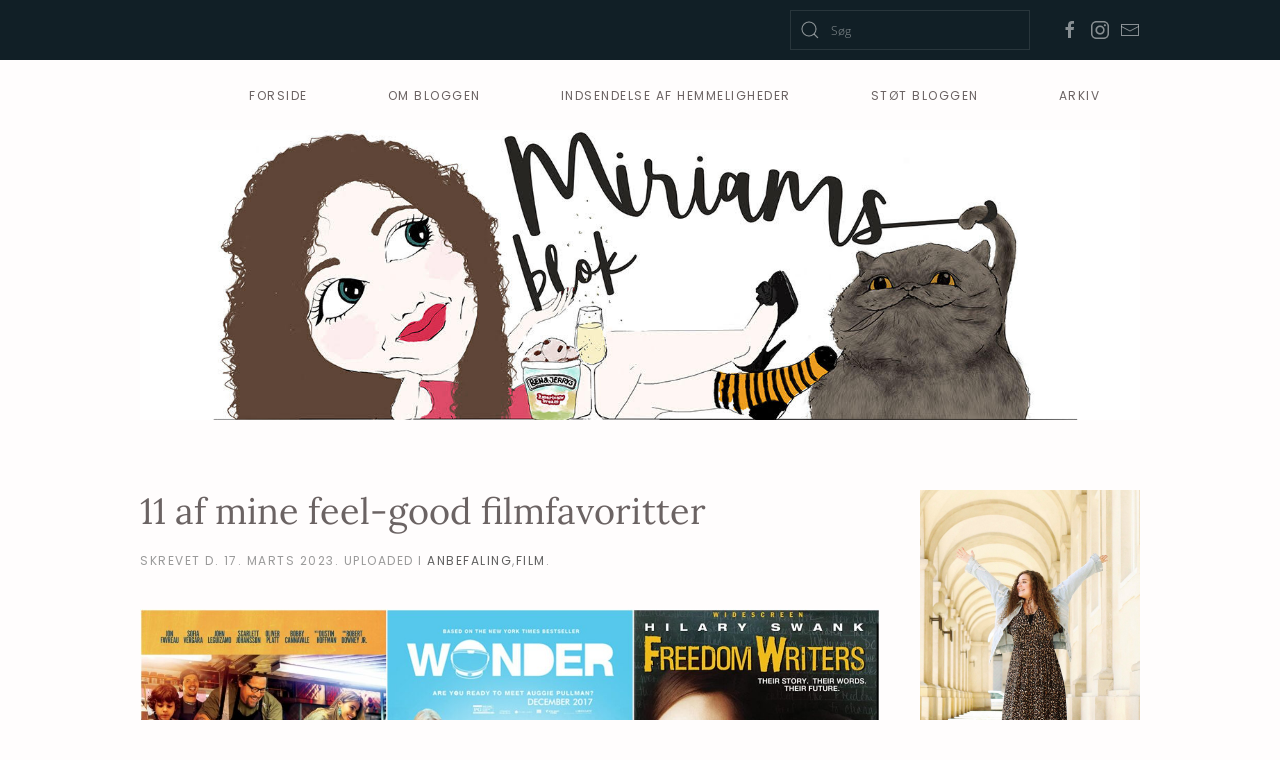

--- FILE ---
content_type: text/html; charset=UTF-8
request_url: https://miriamsblok.dk/2023/03/17/11-af-mine-feel-good-filmfavoritter/
body_size: 11278
content:
<!DOCTYPE html>
<html lang="da-DK">
    <head>
        <meta charset="UTF-8">
        <meta name="viewport" content="width=device-width, initial-scale=1">
        <link rel="icon" href="/wp-content/uploads/2018/05/favicon-1.png" sizes="any">
                <link rel="apple-touch-icon" href="/wp-content/themes/yootheme/vendor/yootheme/theme-wordpress/assets/images/apple-touch-icon.png">
                <title>11 af mine feel-good filmfavoritter &#8211; Miriams Blok</title>
<meta name='robots' content='max-image-preview:large' />
<link rel='dns-prefetch' href='//s.w.org' />
<link rel="alternate" type="application/rss+xml" title="Miriams Blok &raquo; Feed" href="https://miriamsblok.dk/feed/" />
<link rel="alternate" type="application/rss+xml" title="Miriams Blok &raquo;-kommentar-feed" href="https://miriamsblok.dk/comments/feed/" />
<link rel="alternate" type="application/rss+xml" title="Miriams Blok &raquo; 11 af mine feel-good filmfavoritter-kommentar-feed" href="https://miriamsblok.dk/2023/03/17/11-af-mine-feel-good-filmfavoritter/feed/" />
<script type="text/javascript">
window._wpemojiSettings = {"baseUrl":"https:\/\/s.w.org\/images\/core\/emoji\/14.0.0\/72x72\/","ext":".png","svgUrl":"https:\/\/s.w.org\/images\/core\/emoji\/14.0.0\/svg\/","svgExt":".svg","source":{"concatemoji":"https:\/\/miriamsblok.dk\/wp-includes\/js\/wp-emoji-release.min.js?ver=6.0.11"}};
/*! This file is auto-generated */
!function(e,a,t){var n,r,o,i=a.createElement("canvas"),p=i.getContext&&i.getContext("2d");function s(e,t){var a=String.fromCharCode,e=(p.clearRect(0,0,i.width,i.height),p.fillText(a.apply(this,e),0,0),i.toDataURL());return p.clearRect(0,0,i.width,i.height),p.fillText(a.apply(this,t),0,0),e===i.toDataURL()}function c(e){var t=a.createElement("script");t.src=e,t.defer=t.type="text/javascript",a.getElementsByTagName("head")[0].appendChild(t)}for(o=Array("flag","emoji"),t.supports={everything:!0,everythingExceptFlag:!0},r=0;r<o.length;r++)t.supports[o[r]]=function(e){if(!p||!p.fillText)return!1;switch(p.textBaseline="top",p.font="600 32px Arial",e){case"flag":return s([127987,65039,8205,9895,65039],[127987,65039,8203,9895,65039])?!1:!s([55356,56826,55356,56819],[55356,56826,8203,55356,56819])&&!s([55356,57332,56128,56423,56128,56418,56128,56421,56128,56430,56128,56423,56128,56447],[55356,57332,8203,56128,56423,8203,56128,56418,8203,56128,56421,8203,56128,56430,8203,56128,56423,8203,56128,56447]);case"emoji":return!s([129777,127995,8205,129778,127999],[129777,127995,8203,129778,127999])}return!1}(o[r]),t.supports.everything=t.supports.everything&&t.supports[o[r]],"flag"!==o[r]&&(t.supports.everythingExceptFlag=t.supports.everythingExceptFlag&&t.supports[o[r]]);t.supports.everythingExceptFlag=t.supports.everythingExceptFlag&&!t.supports.flag,t.DOMReady=!1,t.readyCallback=function(){t.DOMReady=!0},t.supports.everything||(n=function(){t.readyCallback()},a.addEventListener?(a.addEventListener("DOMContentLoaded",n,!1),e.addEventListener("load",n,!1)):(e.attachEvent("onload",n),a.attachEvent("onreadystatechange",function(){"complete"===a.readyState&&t.readyCallback()})),(e=t.source||{}).concatemoji?c(e.concatemoji):e.wpemoji&&e.twemoji&&(c(e.twemoji),c(e.wpemoji)))}(window,document,window._wpemojiSettings);
</script>
<style type="text/css">
img.wp-smiley,
img.emoji {
	display: inline !important;
	border: none !important;
	box-shadow: none !important;
	height: 1em !important;
	width: 1em !important;
	margin: 0 0.07em !important;
	vertical-align: -0.1em !important;
	background: none !important;
	padding: 0 !important;
}
</style>
	<link rel='stylesheet' id='wp-block-library-css'  href='https://miriamsblok.dk/wp-includes/css/dist/block-library/style.min.css?ver=6.0.11' type='text/css' media='all' />
<style id='global-styles-inline-css' type='text/css'>
body{--wp--preset--color--black: #000000;--wp--preset--color--cyan-bluish-gray: #abb8c3;--wp--preset--color--white: #ffffff;--wp--preset--color--pale-pink: #f78da7;--wp--preset--color--vivid-red: #cf2e2e;--wp--preset--color--luminous-vivid-orange: #ff6900;--wp--preset--color--luminous-vivid-amber: #fcb900;--wp--preset--color--light-green-cyan: #7bdcb5;--wp--preset--color--vivid-green-cyan: #00d084;--wp--preset--color--pale-cyan-blue: #8ed1fc;--wp--preset--color--vivid-cyan-blue: #0693e3;--wp--preset--color--vivid-purple: #9b51e0;--wp--preset--gradient--vivid-cyan-blue-to-vivid-purple: linear-gradient(135deg,rgba(6,147,227,1) 0%,rgb(155,81,224) 100%);--wp--preset--gradient--light-green-cyan-to-vivid-green-cyan: linear-gradient(135deg,rgb(122,220,180) 0%,rgb(0,208,130) 100%);--wp--preset--gradient--luminous-vivid-amber-to-luminous-vivid-orange: linear-gradient(135deg,rgba(252,185,0,1) 0%,rgba(255,105,0,1) 100%);--wp--preset--gradient--luminous-vivid-orange-to-vivid-red: linear-gradient(135deg,rgba(255,105,0,1) 0%,rgb(207,46,46) 100%);--wp--preset--gradient--very-light-gray-to-cyan-bluish-gray: linear-gradient(135deg,rgb(238,238,238) 0%,rgb(169,184,195) 100%);--wp--preset--gradient--cool-to-warm-spectrum: linear-gradient(135deg,rgb(74,234,220) 0%,rgb(151,120,209) 20%,rgb(207,42,186) 40%,rgb(238,44,130) 60%,rgb(251,105,98) 80%,rgb(254,248,76) 100%);--wp--preset--gradient--blush-light-purple: linear-gradient(135deg,rgb(255,206,236) 0%,rgb(152,150,240) 100%);--wp--preset--gradient--blush-bordeaux: linear-gradient(135deg,rgb(254,205,165) 0%,rgb(254,45,45) 50%,rgb(107,0,62) 100%);--wp--preset--gradient--luminous-dusk: linear-gradient(135deg,rgb(255,203,112) 0%,rgb(199,81,192) 50%,rgb(65,88,208) 100%);--wp--preset--gradient--pale-ocean: linear-gradient(135deg,rgb(255,245,203) 0%,rgb(182,227,212) 50%,rgb(51,167,181) 100%);--wp--preset--gradient--electric-grass: linear-gradient(135deg,rgb(202,248,128) 0%,rgb(113,206,126) 100%);--wp--preset--gradient--midnight: linear-gradient(135deg,rgb(2,3,129) 0%,rgb(40,116,252) 100%);--wp--preset--duotone--dark-grayscale: url('#wp-duotone-dark-grayscale');--wp--preset--duotone--grayscale: url('#wp-duotone-grayscale');--wp--preset--duotone--purple-yellow: url('#wp-duotone-purple-yellow');--wp--preset--duotone--blue-red: url('#wp-duotone-blue-red');--wp--preset--duotone--midnight: url('#wp-duotone-midnight');--wp--preset--duotone--magenta-yellow: url('#wp-duotone-magenta-yellow');--wp--preset--duotone--purple-green: url('#wp-duotone-purple-green');--wp--preset--duotone--blue-orange: url('#wp-duotone-blue-orange');--wp--preset--font-size--small: 13px;--wp--preset--font-size--medium: 20px;--wp--preset--font-size--large: 36px;--wp--preset--font-size--x-large: 42px;}.has-black-color{color: var(--wp--preset--color--black) !important;}.has-cyan-bluish-gray-color{color: var(--wp--preset--color--cyan-bluish-gray) !important;}.has-white-color{color: var(--wp--preset--color--white) !important;}.has-pale-pink-color{color: var(--wp--preset--color--pale-pink) !important;}.has-vivid-red-color{color: var(--wp--preset--color--vivid-red) !important;}.has-luminous-vivid-orange-color{color: var(--wp--preset--color--luminous-vivid-orange) !important;}.has-luminous-vivid-amber-color{color: var(--wp--preset--color--luminous-vivid-amber) !important;}.has-light-green-cyan-color{color: var(--wp--preset--color--light-green-cyan) !important;}.has-vivid-green-cyan-color{color: var(--wp--preset--color--vivid-green-cyan) !important;}.has-pale-cyan-blue-color{color: var(--wp--preset--color--pale-cyan-blue) !important;}.has-vivid-cyan-blue-color{color: var(--wp--preset--color--vivid-cyan-blue) !important;}.has-vivid-purple-color{color: var(--wp--preset--color--vivid-purple) !important;}.has-black-background-color{background-color: var(--wp--preset--color--black) !important;}.has-cyan-bluish-gray-background-color{background-color: var(--wp--preset--color--cyan-bluish-gray) !important;}.has-white-background-color{background-color: var(--wp--preset--color--white) !important;}.has-pale-pink-background-color{background-color: var(--wp--preset--color--pale-pink) !important;}.has-vivid-red-background-color{background-color: var(--wp--preset--color--vivid-red) !important;}.has-luminous-vivid-orange-background-color{background-color: var(--wp--preset--color--luminous-vivid-orange) !important;}.has-luminous-vivid-amber-background-color{background-color: var(--wp--preset--color--luminous-vivid-amber) !important;}.has-light-green-cyan-background-color{background-color: var(--wp--preset--color--light-green-cyan) !important;}.has-vivid-green-cyan-background-color{background-color: var(--wp--preset--color--vivid-green-cyan) !important;}.has-pale-cyan-blue-background-color{background-color: var(--wp--preset--color--pale-cyan-blue) !important;}.has-vivid-cyan-blue-background-color{background-color: var(--wp--preset--color--vivid-cyan-blue) !important;}.has-vivid-purple-background-color{background-color: var(--wp--preset--color--vivid-purple) !important;}.has-black-border-color{border-color: var(--wp--preset--color--black) !important;}.has-cyan-bluish-gray-border-color{border-color: var(--wp--preset--color--cyan-bluish-gray) !important;}.has-white-border-color{border-color: var(--wp--preset--color--white) !important;}.has-pale-pink-border-color{border-color: var(--wp--preset--color--pale-pink) !important;}.has-vivid-red-border-color{border-color: var(--wp--preset--color--vivid-red) !important;}.has-luminous-vivid-orange-border-color{border-color: var(--wp--preset--color--luminous-vivid-orange) !important;}.has-luminous-vivid-amber-border-color{border-color: var(--wp--preset--color--luminous-vivid-amber) !important;}.has-light-green-cyan-border-color{border-color: var(--wp--preset--color--light-green-cyan) !important;}.has-vivid-green-cyan-border-color{border-color: var(--wp--preset--color--vivid-green-cyan) !important;}.has-pale-cyan-blue-border-color{border-color: var(--wp--preset--color--pale-cyan-blue) !important;}.has-vivid-cyan-blue-border-color{border-color: var(--wp--preset--color--vivid-cyan-blue) !important;}.has-vivid-purple-border-color{border-color: var(--wp--preset--color--vivid-purple) !important;}.has-vivid-cyan-blue-to-vivid-purple-gradient-background{background: var(--wp--preset--gradient--vivid-cyan-blue-to-vivid-purple) !important;}.has-light-green-cyan-to-vivid-green-cyan-gradient-background{background: var(--wp--preset--gradient--light-green-cyan-to-vivid-green-cyan) !important;}.has-luminous-vivid-amber-to-luminous-vivid-orange-gradient-background{background: var(--wp--preset--gradient--luminous-vivid-amber-to-luminous-vivid-orange) !important;}.has-luminous-vivid-orange-to-vivid-red-gradient-background{background: var(--wp--preset--gradient--luminous-vivid-orange-to-vivid-red) !important;}.has-very-light-gray-to-cyan-bluish-gray-gradient-background{background: var(--wp--preset--gradient--very-light-gray-to-cyan-bluish-gray) !important;}.has-cool-to-warm-spectrum-gradient-background{background: var(--wp--preset--gradient--cool-to-warm-spectrum) !important;}.has-blush-light-purple-gradient-background{background: var(--wp--preset--gradient--blush-light-purple) !important;}.has-blush-bordeaux-gradient-background{background: var(--wp--preset--gradient--blush-bordeaux) !important;}.has-luminous-dusk-gradient-background{background: var(--wp--preset--gradient--luminous-dusk) !important;}.has-pale-ocean-gradient-background{background: var(--wp--preset--gradient--pale-ocean) !important;}.has-electric-grass-gradient-background{background: var(--wp--preset--gradient--electric-grass) !important;}.has-midnight-gradient-background{background: var(--wp--preset--gradient--midnight) !important;}.has-small-font-size{font-size: var(--wp--preset--font-size--small) !important;}.has-medium-font-size{font-size: var(--wp--preset--font-size--medium) !important;}.has-large-font-size{font-size: var(--wp--preset--font-size--large) !important;}.has-x-large-font-size{font-size: var(--wp--preset--font-size--x-large) !important;}
</style>
<link rel='stylesheet' id='crp-style-rounded-thumbs-css'  href='https://miriamsblok.dk/wp-content/plugins/contextual-related-posts/css/rounded-thumbs.min.css?ver=3.3.3' type='text/css' media='all' />
<style id='crp-style-rounded-thumbs-inline-css' type='text/css'>

			.crp_related.crp-rounded-thumbs a {
			  width: 150px;
			  height: 150px;
			  text-decoration: none;
			}
			.crp_related.crp-rounded-thumbs img {
			  max-width: 150px;
			  margin: auto;
			}
			.crp_related.crp-rounded-thumbs .crp_title {
			  width: 100%;
			}
			
</style>
<link rel='stylesheet' id='yop-public-css'  href='https://miriamsblok.dk/wp-content/plugins/yop-poll/public/assets/css/yop-poll-public-6.5.23.css?ver=6.0.11' type='text/css' media='all' />
<link rel='stylesheet' id='yith-infs-style-css'  href='https://miriamsblok.dk/wp-content/plugins/yith-infinite-scrolling/assets/css/frontend.css?ver=1.9.0' type='text/css' media='all' />
<link rel='stylesheet' id='ecae-frontend-css'  href='https://miriamsblok.dk/wp-content/plugins/easy-custom-auto-excerpt/assets/style-frontend.css?ver=2.4.12' type='text/css' media='all' />
<style id='ecae-frontend-inline-css' type='text/css'>
.ecae-button { font-size: 18px !important; }
</style>
<link rel='stylesheet' id='ecae-buttonskin-white-css'  href='https://miriamsblok.dk/wp-content/plugins/easy-custom-auto-excerpt/buttons/ecae-buttonskin-white.css?ver=2.4.12' type='text/css' media='all' />
<link href="https://miriamsblok.dk/wp-content/themes/yootheme/css/theme.1.css?ver=1667989701" rel="stylesheet">
<script type='text/javascript' src='https://miriamsblok.dk/wp-includes/js/jquery/jquery.min.js?ver=3.6.0' id='jquery-core-js'></script>
<script type='text/javascript' src='https://miriamsblok.dk/wp-includes/js/jquery/jquery-migrate.min.js?ver=3.3.2' id='jquery-migrate-js'></script>
<script type='text/javascript' id='yop-public-js-extra'>
/* <![CDATA[ */
var objectL10n = {"yopPollParams":{"urlParams":{"ajax":"https:\/\/miriamsblok.dk\/wp-admin\/admin-ajax.php","wpLogin":"https:\/\/miriamsblok.dk\/wp-login.php?redirect_to=https%3A%2F%2Fmiriamsblok.dk%2Fwp-admin%2Fadmin-ajax.php%3Faction%3Dyop_poll_record_wordpress_vote"},"apiParams":{"reCaptcha":{"siteKey":""},"reCaptchaV2Invisible":{"siteKey":""},"reCaptchaV3":{"siteKey":""},"hCaptcha":{"siteKey":""}},"captchaParams":{"imgPath":"https:\/\/miriamsblok.dk\/wp-content\/plugins\/yop-poll\/public\/assets\/img\/","url":"https:\/\/miriamsblok.dk\/wp-content\/plugins\/yop-poll\/app.php","accessibilityAlt":"Sound icon","accessibilityTitle":"Accessibility option: listen to a question and answer it!","accessibilityDescription":"Type below the <strong>answer<\/strong> to what you hear. Numbers or words:","explanation":"Click or touch the <strong>ANSWER<\/strong>","refreshAlt":"Refresh\/reload icon","refreshTitle":"Refresh\/reload: get new images and accessibility option!"},"voteParams":{"invalidPoll":"Invalid Poll","noAnswersSelected":"No answer selected","minAnswersRequired":"At least {min_answers_allowed} answer(s) required","maxAnswersRequired":"A max of {max_answers_allowed} answer(s) accepted","noAnswerForOther":"No other answer entered","noValueForCustomField":"{custom_field_name} is required","consentNotChecked":"You must agree to our terms and conditions","noCaptchaSelected":"Captcha is required","thankYou":"Thank you for your vote"},"resultsParams":{"singleVote":"vote","multipleVotes":"votes","singleAnswer":"answer","multipleAnswers":"answers"}}};
/* ]]> */
</script>
<script type='text/javascript' src='https://miriamsblok.dk/wp-content/plugins/yop-poll/public/assets/js/yop-poll-public-6.5.23.min.js?ver=6.0.11' id='yop-public-js'></script>
<link rel="https://api.w.org/" href="https://miriamsblok.dk/wp-json/" /><link rel="alternate" type="application/json" href="https://miriamsblok.dk/wp-json/wp/v2/posts/46536" /><link rel="EditURI" type="application/rsd+xml" title="RSD" href="https://miriamsblok.dk/xmlrpc.php?rsd" />
<link rel="wlwmanifest" type="application/wlwmanifest+xml" href="https://miriamsblok.dk/wp-includes/wlwmanifest.xml" /> 
<meta name="generator" content="WordPress 6.0.11" />
<link rel="canonical" href="https://miriamsblok.dk/2023/03/17/11-af-mine-feel-good-filmfavoritter/" />
<link rel='shortlink' href='https://miriamsblok.dk/?p=46536' />
<link rel="alternate" type="application/json+oembed" href="https://miriamsblok.dk/wp-json/oembed/1.0/embed?url=https%3A%2F%2Fmiriamsblok.dk%2F2023%2F03%2F17%2F11-af-mine-feel-good-filmfavoritter%2F" />
<link rel="alternate" type="text/xml+oembed" href="https://miriamsblok.dk/wp-json/oembed/1.0/embed?url=https%3A%2F%2Fmiriamsblok.dk%2F2023%2F03%2F17%2F11-af-mine-feel-good-filmfavoritter%2F&#038;format=xml" />
<script src="https://miriamsblok.dk/wp-content/themes/yootheme/vendor/yootheme/theme-analytics/app/analytics.min.js?ver=3.0.10" defer></script>
<script src="https://miriamsblok.dk/wp-content/themes/yootheme/vendor/assets/uikit/dist/js/uikit.js?ver=3.0.10"></script>
<script src="https://miriamsblok.dk/wp-content/themes/yootheme/vendor/assets/uikit/dist/js/uikit-icons-joline.min.js?ver=3.0.10"></script>
<script src="https://miriamsblok.dk/wp-content/themes/yootheme/js/theme.js?ver=3.0.10"></script>
<script>var $theme = {"google_analytics":"UA-49257376-1","google_analytics_anonymize":""};</script>
<script>
//<![CDATA[
(function () {
    var script = document.createElement("script");
    script.type = "text/javascript";
    script.async = true;
    script.charset = "utf-8";
    script.src = "https:" + "//boost-cdn.manatee.dk/config/mboost-154rbs3-1nzw4lm-1omf5lf-1oz01es.js";
    var node = document.getElementsByTagName("head")[0];
    node.parentNode.insertBefore(script, node);
})();
//]]>
</script>    </head>
    <body data-rsssl=1 class="post-template-default single single-post postid-46536 single-format-standard ">
        <svg xmlns="http://www.w3.org/2000/svg" viewBox="0 0 0 0" width="0" height="0" focusable="false" role="none" style="visibility: hidden; position: absolute; left: -9999px; overflow: hidden;" ><defs><filter id="wp-duotone-dark-grayscale"><feColorMatrix color-interpolation-filters="sRGB" type="matrix" values=" .299 .587 .114 0 0 .299 .587 .114 0 0 .299 .587 .114 0 0 .299 .587 .114 0 0 " /><feComponentTransfer color-interpolation-filters="sRGB" ><feFuncR type="table" tableValues="0 0.49803921568627" /><feFuncG type="table" tableValues="0 0.49803921568627" /><feFuncB type="table" tableValues="0 0.49803921568627" /><feFuncA type="table" tableValues="1 1" /></feComponentTransfer><feComposite in2="SourceGraphic" operator="in" /></filter></defs></svg><svg xmlns="http://www.w3.org/2000/svg" viewBox="0 0 0 0" width="0" height="0" focusable="false" role="none" style="visibility: hidden; position: absolute; left: -9999px; overflow: hidden;" ><defs><filter id="wp-duotone-grayscale"><feColorMatrix color-interpolation-filters="sRGB" type="matrix" values=" .299 .587 .114 0 0 .299 .587 .114 0 0 .299 .587 .114 0 0 .299 .587 .114 0 0 " /><feComponentTransfer color-interpolation-filters="sRGB" ><feFuncR type="table" tableValues="0 1" /><feFuncG type="table" tableValues="0 1" /><feFuncB type="table" tableValues="0 1" /><feFuncA type="table" tableValues="1 1" /></feComponentTransfer><feComposite in2="SourceGraphic" operator="in" /></filter></defs></svg><svg xmlns="http://www.w3.org/2000/svg" viewBox="0 0 0 0" width="0" height="0" focusable="false" role="none" style="visibility: hidden; position: absolute; left: -9999px; overflow: hidden;" ><defs><filter id="wp-duotone-purple-yellow"><feColorMatrix color-interpolation-filters="sRGB" type="matrix" values=" .299 .587 .114 0 0 .299 .587 .114 0 0 .299 .587 .114 0 0 .299 .587 .114 0 0 " /><feComponentTransfer color-interpolation-filters="sRGB" ><feFuncR type="table" tableValues="0.54901960784314 0.98823529411765" /><feFuncG type="table" tableValues="0 1" /><feFuncB type="table" tableValues="0.71764705882353 0.25490196078431" /><feFuncA type="table" tableValues="1 1" /></feComponentTransfer><feComposite in2="SourceGraphic" operator="in" /></filter></defs></svg><svg xmlns="http://www.w3.org/2000/svg" viewBox="0 0 0 0" width="0" height="0" focusable="false" role="none" style="visibility: hidden; position: absolute; left: -9999px; overflow: hidden;" ><defs><filter id="wp-duotone-blue-red"><feColorMatrix color-interpolation-filters="sRGB" type="matrix" values=" .299 .587 .114 0 0 .299 .587 .114 0 0 .299 .587 .114 0 0 .299 .587 .114 0 0 " /><feComponentTransfer color-interpolation-filters="sRGB" ><feFuncR type="table" tableValues="0 1" /><feFuncG type="table" tableValues="0 0.27843137254902" /><feFuncB type="table" tableValues="0.5921568627451 0.27843137254902" /><feFuncA type="table" tableValues="1 1" /></feComponentTransfer><feComposite in2="SourceGraphic" operator="in" /></filter></defs></svg><svg xmlns="http://www.w3.org/2000/svg" viewBox="0 0 0 0" width="0" height="0" focusable="false" role="none" style="visibility: hidden; position: absolute; left: -9999px; overflow: hidden;" ><defs><filter id="wp-duotone-midnight"><feColorMatrix color-interpolation-filters="sRGB" type="matrix" values=" .299 .587 .114 0 0 .299 .587 .114 0 0 .299 .587 .114 0 0 .299 .587 .114 0 0 " /><feComponentTransfer color-interpolation-filters="sRGB" ><feFuncR type="table" tableValues="0 0" /><feFuncG type="table" tableValues="0 0.64705882352941" /><feFuncB type="table" tableValues="0 1" /><feFuncA type="table" tableValues="1 1" /></feComponentTransfer><feComposite in2="SourceGraphic" operator="in" /></filter></defs></svg><svg xmlns="http://www.w3.org/2000/svg" viewBox="0 0 0 0" width="0" height="0" focusable="false" role="none" style="visibility: hidden; position: absolute; left: -9999px; overflow: hidden;" ><defs><filter id="wp-duotone-magenta-yellow"><feColorMatrix color-interpolation-filters="sRGB" type="matrix" values=" .299 .587 .114 0 0 .299 .587 .114 0 0 .299 .587 .114 0 0 .299 .587 .114 0 0 " /><feComponentTransfer color-interpolation-filters="sRGB" ><feFuncR type="table" tableValues="0.78039215686275 1" /><feFuncG type="table" tableValues="0 0.94901960784314" /><feFuncB type="table" tableValues="0.35294117647059 0.47058823529412" /><feFuncA type="table" tableValues="1 1" /></feComponentTransfer><feComposite in2="SourceGraphic" operator="in" /></filter></defs></svg><svg xmlns="http://www.w3.org/2000/svg" viewBox="0 0 0 0" width="0" height="0" focusable="false" role="none" style="visibility: hidden; position: absolute; left: -9999px; overflow: hidden;" ><defs><filter id="wp-duotone-purple-green"><feColorMatrix color-interpolation-filters="sRGB" type="matrix" values=" .299 .587 .114 0 0 .299 .587 .114 0 0 .299 .587 .114 0 0 .299 .587 .114 0 0 " /><feComponentTransfer color-interpolation-filters="sRGB" ><feFuncR type="table" tableValues="0.65098039215686 0.40392156862745" /><feFuncG type="table" tableValues="0 1" /><feFuncB type="table" tableValues="0.44705882352941 0.4" /><feFuncA type="table" tableValues="1 1" /></feComponentTransfer><feComposite in2="SourceGraphic" operator="in" /></filter></defs></svg><svg xmlns="http://www.w3.org/2000/svg" viewBox="0 0 0 0" width="0" height="0" focusable="false" role="none" style="visibility: hidden; position: absolute; left: -9999px; overflow: hidden;" ><defs><filter id="wp-duotone-blue-orange"><feColorMatrix color-interpolation-filters="sRGB" type="matrix" values=" .299 .587 .114 0 0 .299 .587 .114 0 0 .299 .587 .114 0 0 .299 .587 .114 0 0 " /><feComponentTransfer color-interpolation-filters="sRGB" ><feFuncR type="table" tableValues="0.098039215686275 1" /><feFuncG type="table" tableValues="0 0.66274509803922" /><feFuncB type="table" tableValues="0.84705882352941 0.41960784313725" /><feFuncA type="table" tableValues="1 1" /></feComponentTransfer><feComposite in2="SourceGraphic" operator="in" /></filter></defs></svg>
        
        
        <div class="tm-page">

                        


<div class="tm-header-mobile uk-hidden@m" uk-header>


    
        <div class="uk-navbar-container">

            <div class="uk-container uk-container-expand">
                <nav class="uk-navbar" uk-navbar="{&quot;container&quot;:&quot;.tm-header-mobile&quot;}">

                                        <div class="uk-navbar-left">

                        
                                                    <a uk-toggle aria-label="Open Menu" href="#tm-dialog-mobile" class="uk-navbar-toggle">

        
        <div uk-navbar-toggle-icon></div>

        
    </a>                        
                    </div>
                    
                    
                    
                </nav>
            </div>

        </div>

    




        <div id="tm-dialog-mobile" uk-offcanvas="container: true; overlay: true" mode="slide">
        <div class="uk-offcanvas-bar uk-flex uk-flex-column">

                        <button class="uk-offcanvas-close uk-close-large" type="button" uk-close uk-toggle="cls: uk-close-large; mode: media; media: @s"></button>
            
                        <div class="uk-margin-auto-bottom">
                
<div class="uk-grid uk-child-width-1-1" uk-grid>    <div>
<div class="uk-panel widget widget_nav_menu" id="nav_menu-2">

    
    
<ul class="uk-nav uk-nav-default">
    
	<li class="menu-item menu-item-type-custom menu-item-object-custom menu-item-home"><a href="https://miriamsblok.dk/"> Forside</a></li>
	<li class="menu-item menu-item-type-post_type menu-item-object-page"><a href="https://miriamsblok.dk/om-bloggen/"> Om bloggen</a></li>
	<li class="menu-item menu-item-type-post_type menu-item-object-page"><a href="https://miriamsblok.dk/indsendelse-af-hemmeligheder/"> Indsendelse af hemmeligheder</a></li>
	<li class="menu-item menu-item-type-post_type menu-item-object-page"><a href="https://miriamsblok.dk/stoet-bloggen/"> Støt Bloggen</a></li>
	<li class="menu-item menu-item-type-post_type menu-item-object-page"><a href="https://miriamsblok.dk/arkiv/"> Arkiv</a></li></ul>

</div>
</div>    <div>
<div class="uk-panel widget widget_search" id="search-3">

    
    

    <form id="search-6ec2" action="https://miriamsblok.dk" method="get" role="search" class="uk-search uk-search-default uk-width-1-1"><span uk-search-icon></span><input name="s" placeholder="Søg" required type="search" class="uk-search-input"></form>






</div>
</div>    <div>
<div class="uk-panel">

    
    <ul class="uk-flex-inline uk-flex-middle uk-flex-nowrap" uk-grid>
                    <li>
                <a href="https://www.facebook.com/MiriamsBlok" class="uk-icon-link uk-preserve-width" target="_blank"  uk-icon="icon: facebook;"></a>
            </li>
                    <li>
                <a href="http://instagram.com/miriampoulsen" class="uk-icon-link uk-preserve-width" target="_blank"  uk-icon="icon: instagram;"></a>
            </li>
                    <li>
                <a href="mailto:miriamsblok@gmail.com" class="uk-icon-link uk-preserve-width"  uk-icon="icon: mail;"></a>
            </li>
            </ul>
</div>
</div></div>            </div>
            
            
        </div>
    </div>
    
    
    

</div>



<div class="tm-toolbar tm-toolbar-default uk-visible@m">
    <div class="uk-container uk-flex uk-flex-middle">

        
                <div class="uk-margin-auto-left">
            <div class="uk-grid-medium uk-child-width-auto uk-flex-middle" uk-grid="margin: uk-margin-small-top">
                <div>
<div class="uk-panel widget widget_search" id="search-2">

    
    

    <form id="search-697f" action="https://miriamsblok.dk" method="get" role="search" class="uk-search uk-search-default"><span uk-search-icon></span><input name="s" placeholder="Søg" required type="search" class="uk-search-input"></form>






</div>
</div><div>
<div class="uk-panel">

    
    <ul class="uk-flex-inline uk-flex-middle uk-flex-nowrap uk-grid-small" uk-grid>
                    <li>
                <a href="https://www.facebook.com/MiriamsBlok" class="uk-icon-link uk-preserve-width" target="_blank"  uk-icon="icon: facebook;"></a>
            </li>
                    <li>
                <a href="http://instagram.com/miriampoulsen" class="uk-icon-link uk-preserve-width" target="_blank"  uk-icon="icon: instagram;"></a>
            </li>
                    <li>
                <a href="mailto:miriamsblok@gmail.com" class="uk-icon-link uk-preserve-width"  uk-icon="icon: mail;"></a>
            </li>
            </ul>
</div>
</div>            </div>
        </div>
        
    </div>
</div>

<div class="tm-header uk-visible@m" uk-header>



        <div uk-sticky media="@m" cls-active="uk-navbar-sticky" sel-target=".uk-navbar-container">
    
        <div class="uk-navbar-container">

            <div class="uk-container">
                <nav class="uk-navbar" uk-navbar="{&quot;align&quot;:&quot;left&quot;,&quot;container&quot;:&quot;.tm-header &gt; [uk-sticky]&quot;,&quot;boundary&quot;:&quot;.tm-header .uk-navbar-container&quot;}">

                    
                    
                                        <div class="uk-navbar-right">

                                                    
<ul class="uk-navbar-nav">
    
	<li class="menu-item menu-item-type-custom menu-item-object-custom menu-item-home"><a href="https://miriamsblok.dk/"> Forside</a></li>
	<li class="menu-item menu-item-type-post_type menu-item-object-page"><a href="https://miriamsblok.dk/om-bloggen/"> Om bloggen</a></li>
	<li class="menu-item menu-item-type-post_type menu-item-object-page"><a href="https://miriamsblok.dk/indsendelse-af-hemmeligheder/"> Indsendelse af hemmeligheder</a></li>
	<li class="menu-item menu-item-type-post_type menu-item-object-page"><a href="https://miriamsblok.dk/stoet-bloggen/"> Støt Bloggen</a></li>
	<li class="menu-item menu-item-type-post_type menu-item-object-page"><a href="https://miriamsblok.dk/arkiv/"> Arkiv</a></li></ul>
                        
                                                                            
                    </div>
                    
                </nav>
            </div>

        </div>

        </div>
    







</div>

            
            
<div class="tm-top uk-section-default uk-section uk-section-xsmall uk-padding-remove-top uk-padding-remove-bottom">

    
        
        
        
                        <div class="uk-container">
            
                
                
<div class="uk-grid uk-child-width-expand@m">    <div>
<div class="uk-panel widget widget_media_image" id="media_image-7">

    
    <a href="https://miriamsblok.dk/"><img width="1440" height="418" src="https://miriamsblok.dk/wp-content/uploads/2018/11/header.jpg" class="image wp-image-34060  attachment-full size-full" alt="" loading="lazy" style="max-width: 100%; height: auto;" srcset="https://miriamsblok.dk/wp-content/uploads/2018/11/header.jpg 1440w, https://miriamsblok.dk/wp-content/uploads/2018/11/header-300x87.jpg 300w, https://miriamsblok.dk/wp-content/uploads/2018/11/header-768x223.jpg 768w, https://miriamsblok.dk/wp-content/uploads/2018/11/header-1024x297.jpg 1024w" sizes="(max-width: 1440px) 100vw, 1440px" /></a>
</div>
</div></div>
                        </div>
            
        
    
</div>

            
            <div id="tm-main"  class="tm-main uk-section uk-section-default" uk-height-viewport="expand: true">
                <div class="uk-container">

                    
                    <div class="uk-grid" uk-grid>
                        <div class="uk-width-expand@m">

                    
                            
            
<article id="post-46536" class="uk-article post-46536 post type-post status-publish format-standard hentry category-anbefaling category-film" typeof="Article" vocab="https://schema.org/">

    <meta property="name" content="11 af mine feel-good filmfavoritter">
    <meta property="author" typeof="Person" content="MiriamsBlok">
    <meta property="dateModified" content="2023-03-17T20:00:10+01:00">
    <meta class="uk-margin-remove-adjacent" property="datePublished" content="2023-03-17T16:46:36+01:00">

            
    
        
        <h1 property="headline" class="uk-margin-large-top uk-margin-remove-bottom uk-article-title">11 af mine feel-good filmfavoritter</h1>
                            <p class="uk-margin-top uk-margin-remove-bottom uk-article-meta">
                Skrevet d. <time datetime="2023-03-17T16:46:36+01:00">17. marts 2023</time>.                Uploaded i <a href="https://miriamsblok.dk/category/anbefaling/" rel="category tag">anbefaling</a>,<a href="https://miriamsblok.dk/category/film/" rel="category tag">film</a>.                            </p>
                
        
        
                    <div class="uk-margin-medium-top" property="text">

                
                                    <p><img class="alignnone size-full wp-image-46537" src="https://miriamsblok.dk/wp-content/uploads/2023/03/BeFunky-collage-scaled.jpg" alt="" width="1790" height="2560" srcset="https://miriamsblok.dk/wp-content/uploads/2023/03/BeFunky-collage-scaled.jpg 1790w, https://miriamsblok.dk/wp-content/uploads/2023/03/BeFunky-collage-210x300.jpg 210w, https://miriamsblok.dk/wp-content/uploads/2023/03/BeFunky-collage-717x1025.jpg 717w, https://miriamsblok.dk/wp-content/uploads/2023/03/BeFunky-collage-768x1098.jpg 768w, https://miriamsblok.dk/wp-content/uploads/2023/03/BeFunky-collage-1074x1536.jpg 1074w, https://miriamsblok.dk/wp-content/uploads/2023/03/BeFunky-collage-1432x2048.jpg 1432w" sizes="(max-width: 1790px) 100vw, 1790px" /></p>
<p>Feel-good er jo lidt et vidt begreb. For mig er det, når jeg efterfølgende sidder med en rigtig rar følelse i maven. Måske et smil på læben. Måske lidt mere tillid til verden. Måske lidt mere tro på menneskeheden. Nogle dage orker jeg ikke at se film, hvor jeg skal tænke eller blive imponeret af visuelle effekter eller tude mig selv halvt ihjel over hjerteskærende historier. Jeg vil bare gerne have en behagelig filmoplevelse, der gør mig glad.</p>
<p>Her er nogle af mine favoritter på det område, hvis din weekend skulle trænge til sådan noget. Jeg har skrevet, hvor de forskellige film ligger, men ellers henviser jeg til yndlings-PlayPilot, der altid har al info om streaming og leje.</p>
<p><a href="https://www.imdb.com/title/tt2883512/" target="_blank" rel="noopener">Chef (2014)</a>. Efter at have fået sin kreativitet kvast af en stædig restaurantejer og et opgør med en uimponeret madkritiker, siger en kok sit job op og beslutter sig for at starte på en frisk med en food truck. Ligger på Netflix.</p>
<p><a href="https://www.imdb.com/title/tt2543472/?ref_=nv_sr_srsg_2" target="_blank" rel="noopener">Wonder (2017)</a>. Historien om Auggie, der ikke ser ud som de fleste andre, og for første gang skal i en helt almindelig skole med de udfordringer, man kan forestille sig, følger med. Ligger på C More og Viaplay.</p>
<p><a href="https://www.imdb.com/title/tt0463998/?ref_=nv_sr_srsg_0" target="_blank" rel="noopener">Freedom Writers (2007</a>). De bedste feel-good film er måske dem, der er baseret på virkelige historier. Som den her, der følger Erin Gruwell, en hvid high school-lærer fra en solid middelklasse-baggrund, der kommer på dybt vand, da hun begynder på en skole præget af stor bandeaktivitet med elever, der statistisk har dårlige odds for overhovedet at dimittere. Ligger på Netflix.</p>
<p><a href="https://www.imdb.com/title/tt1485796/?ref_=nv_sr_srsg_0" target="_blank" rel="noopener">The Greatest Showman (2017)</a>. Jeg har ævlet en del om den her, siden den udkom, for den er simpelthen blevet en af mine all-time yndlingsfilm, så hvis nogen endnu ikke har set den, er det på høje tid! Vi følger P.T. Barnum (eller nok snarere en fiktiv version af ham, den virkelige mand var vist lidt en røv), der drømmer om succes og skaber et underholdningsshow med optrædende, der ellers er udstødt i samfundet. Ligger på Disney+.</p>
<p><a href="https://www.imdb.com/title/tt0486655/?ref_=fn_al_tt_1" target="_blank" rel="noopener">Stardust (2007)</a>. Min oplevelse er, at den her film på en eller anden måde fløj solidt under radaren i sin tid, og det er sådan en skam, for det er et moderne fantasy-eventyr med originalitet og humor og hjertevarme. Elsker den! Skal lejes.</p>
<p><a href="https://www.imdb.com/title/tt0393162/?ref_=nv_sr_srsg_0" target="_blank" rel="noopener">Coach Carter (2005)</a>. Da Ken Carter bliver basketball-træner på skolen, sker der drastiske ændringer, som ikke alle er begejstrede for, men han insisterer på at kræve mere af holdet end bare at spille godt. Samuel L. Jackson er perfektion. Ligger på Netflix.</p>
<p><a href="https://www.imdb.com/title/tt0280460/?ref_=nv_sr_srsg_0" target="_blank" rel="noopener">The Banger Sisters (2002)</a>. Jeg tror, det her objektivt er en lidt middelmådig film, men jeg holder bare så meget af den! Vi følger de gamle groupies, Suzette og Lavinia, som mødes igen efter mange år og konstaterer, at deres liv har udviklet sig i markant forskellige retninger. Skal lejes.</p>
<p><a href="https://www.imdb.com/title/tt1454029/?ref_=nv_sr_srsg_0" target="_blank" rel="noopener">The Help (2011)</a>. Kulissen for den her film er jo sådan set lidt deprimerende &#8211; vi befinder os i 1960&#8217;erne, hvor der er stor forskel på sort og hvid og det liv man som følge deraf lever. Alligevel kommer man i mål med en virkelig hjertevarm fortælling om flere forskellige liv og skæbner, og det skader heller ikke, at der er smidt lidt hævn ind over. Viola Davis er intet mindre end eminent. Ligger på Disney+.</p>
<p><a href="https://www.imdb.com/video/vi3002253081/?playlistId=tt0081375&amp;ref_=tt_ov_vi" target="_blank" rel="noopener">Private Benjamin (1980)</a>. En af mine absolutte barndomsfavoritter, som jeg helt ærligt ikke har set i årevis, men så faldt jeg over den ved et tilfælde og har gået og ventet på, at en streamingtjeneste samlede den op, men nu bukker jeg snart under og lejer den i stedet. Temmelig rige og temmelig forkælede Judy Benjamin får lidt ved et uheld meldt sig ind i hæren, og så er spørgsmålet, om hun kan formå at hænge i. Skal som sagt lejes.</p>
<p><a href="https://www.imdb.com/title/tt0362227/?ref_=nv_sr_srsg_3" target="_blank" rel="noopener">The Terminal (2004)</a>. Har bare lidt en svaghed for historien om Viktor Navorski, der bliver strandet i en kæmpe lufthavn og hverken kan komme ind i USA eller hjem igen, og så må han jo finde en måde at overleve der på. Ligger på SkyShowtime, Prime og Viaplay.</p>
<p><a href="https://www.imdb.com/title/tt0116313/?ref_=nv_sr_srsg_0" target="_blank" rel="noopener">First Wives Club (1996)</a>. Bliver ligesom tydeligt for mig, at Goldie Hawn er min homegirl i den genre her. Efter at være blevet røvrendt af deres mænd, beslutter tre kvinder sig for at tage magten tilbage. Legendarisk film. Ligger på SkyShowtime og Viaplay.</p>
<div id="crp_related"> </div>                
                
            </div>
        
        
        
                <ul class="uk-pagination uk-margin-medium">
                        <li><a href="https://miriamsblok.dk/2023/03/14/oscars-2023-ifoelge-miriam/" rel="prev"><span uk-pagination-previous></span> Forrige</a></li>
                                    <li class="uk-margin-auto-left"><a href="https://miriamsblok.dk/2023/03/19/jeg-er-jo-bridget-jones-545/" rel="next">Næste <span uk-pagination-next></span></a></li>
                    </ul>
        
        
    
</article>

<div id="comments" class="uk-margin-large-top">

    
        <h2 class="uk-h3 uk-heading-bullet uk-margin-medium-bottom">Kommentarer (7)</h2>

        <ul class="uk-comment-list">
            <li id="comment-110196">
    <article id="comment-article-110196" class="comment even thread-even depth-1 uk-comment uk-visible-toggle" tabindex="-1">
        <header class="uk-comment-header uk-position-relative">
            <div class="uk-grid-medium uk-flex-middle" uk-grid>
                                <div class="uk-width-auto">
                                    </div>
                                <div class="uk-width-expand">
                    <h3 class="uk-comment-title uk-margin-remove">Mette</h3>
                    <p class="uk-comment-meta uk-margin-remove-top">
                        <a class="uk-link-reset" href="https://miriamsblok.dk/2023/03/17/11-af-mine-feel-good-filmfavoritter/#comment-110196">
                            <time datetime="2023-03-17T20:38:07+01:00">17. marts 2023 kl. 20:38</time>
                        </a>
                    </p>
                </div>
            </div>
            <div class="uk-position-top-right uk-hidden-hover">
                            </div>
        </header>

        <div class="uk-comment-body">

            
            <p>Elsker også Stardust, og har samme fornemmelse som dig &#8211; jeg faldt over den ved et tilfælde, men blev også helt forelsket i den😍. Og øv, at den skal lejes &#8211; den har ellers ligget på Netflix længere 😐</p>

            
        </div>

    </article>
<ul class="children">
<li id="comment-110201">
    <article id="comment-article-110201" class="comment byuser comment-author-miriamsblok bypostauthor odd alt depth-2 uk-comment uk-visible-toggle uk-comment-primary" tabindex="-1">
        <header class="uk-comment-header uk-position-relative">
            <div class="uk-grid-medium uk-flex-middle" uk-grid>
                                <div class="uk-width-auto">
                                    </div>
                                <div class="uk-width-expand">
                    <h3 class="uk-comment-title uk-margin-remove">MiriamsBlok</h3>
                    <p class="uk-comment-meta uk-margin-remove-top">
                        <a class="uk-link-reset" href="https://miriamsblok.dk/2023/03/17/11-af-mine-feel-good-filmfavoritter/#comment-110201">
                            <time datetime="2023-03-19T22:13:06+01:00">19. marts 2023 kl. 22:13</time>
                        </a>
                    </p>
                </div>
            </div>
            <div class="uk-position-top-right uk-hidden-hover">
                            </div>
        </header>

        <div class="uk-comment-body">

            
            <p>Samme her! Den har fortjent bedre!</p>

            
        </div>

    </article>
</li><!-- #comment-## -->
</ul><!-- .children -->
</li><!-- #comment-## -->
<li id="comment-110197">
    <article id="comment-article-110197" class="comment even thread-odd thread-alt depth-1 uk-comment uk-visible-toggle" tabindex="-1">
        <header class="uk-comment-header uk-position-relative">
            <div class="uk-grid-medium uk-flex-middle" uk-grid>
                                <div class="uk-width-auto">
                                    </div>
                                <div class="uk-width-expand">
                    <h3 class="uk-comment-title uk-margin-remove">Anne Marie</h3>
                    <p class="uk-comment-meta uk-margin-remove-top">
                        <a class="uk-link-reset" href="https://miriamsblok.dk/2023/03/17/11-af-mine-feel-good-filmfavoritter/#comment-110197">
                            <time datetime="2023-03-17T21:02:49+01:00">17. marts 2023 kl. 21:02</time>
                        </a>
                    </p>
                </div>
            </div>
            <div class="uk-position-top-right uk-hidden-hover">
                            </div>
        </header>

        <div class="uk-comment-body">

            
            <p>Fedt! Den liste har manglet i mit liv 🙏. Lad mig tillade mig at tilføje Hidden Figures (Disney +) og De urørlige (DR)</p>

            
        </div>

    </article>
<ul class="children">
<li id="comment-110200">
    <article id="comment-article-110200" class="comment byuser comment-author-miriamsblok bypostauthor odd alt depth-2 uk-comment uk-visible-toggle uk-comment-primary" tabindex="-1">
        <header class="uk-comment-header uk-position-relative">
            <div class="uk-grid-medium uk-flex-middle" uk-grid>
                                <div class="uk-width-auto">
                                    </div>
                                <div class="uk-width-expand">
                    <h3 class="uk-comment-title uk-margin-remove">MiriamsBlok</h3>
                    <p class="uk-comment-meta uk-margin-remove-top">
                        <a class="uk-link-reset" href="https://miriamsblok.dk/2023/03/17/11-af-mine-feel-good-filmfavoritter/#comment-110200">
                            <time datetime="2023-03-19T22:12:51+01:00">19. marts 2023 kl. 22:12</time>
                        </a>
                    </p>
                </div>
            </div>
            <div class="uk-position-top-right uk-hidden-hover">
                            </div>
        </header>

        <div class="uk-comment-body">

            
            <p>Hidden Figures har jeg ikke set, men den er på min to-watch-liste!</p>

            
        </div>

    </article>
</li><!-- #comment-## -->
</ul><!-- .children -->
</li><!-- #comment-## -->
<li id="comment-110198">
    <article id="comment-article-110198" class="comment even thread-even depth-1 uk-comment uk-visible-toggle" tabindex="-1">
        <header class="uk-comment-header uk-position-relative">
            <div class="uk-grid-medium uk-flex-middle" uk-grid>
                                <div class="uk-width-auto">
                                    </div>
                                <div class="uk-width-expand">
                    <h3 class="uk-comment-title uk-margin-remove">Kathrine W</h3>
                    <p class="uk-comment-meta uk-margin-remove-top">
                        <a class="uk-link-reset" href="https://miriamsblok.dk/2023/03/17/11-af-mine-feel-good-filmfavoritter/#comment-110198">
                            <time datetime="2023-03-17T21:40:36+01:00">17. marts 2023 kl. 21:40</time>
                        </a>
                    </p>
                </div>
            </div>
            <div class="uk-position-top-right uk-hidden-hover">
                            </div>
        </header>

        <div class="uk-comment-body">

            
            <p>Jeg byder ind med Little Miss Sunshine. Man kan ikke andet end blive i godt humør efter at have set den. Underholdende på den underspillede måde. Handler om en familie, hvor stort set alle familiemedlemmer er udfordret på det personlige plan. De tre generationer kører på tværs af USA for at yngste medlem kan deltage i en skønhedskonkurrence. Ligger muligvis på Disney+</p>

            
        </div>

    </article>
<ul class="children">
<li id="comment-110199">
    <article id="comment-article-110199" class="comment byuser comment-author-miriamsblok bypostauthor odd alt depth-2 uk-comment uk-visible-toggle uk-comment-primary" tabindex="-1">
        <header class="uk-comment-header uk-position-relative">
            <div class="uk-grid-medium uk-flex-middle" uk-grid>
                                <div class="uk-width-auto">
                                    </div>
                                <div class="uk-width-expand">
                    <h3 class="uk-comment-title uk-margin-remove">MiriamsBlok</h3>
                    <p class="uk-comment-meta uk-margin-remove-top">
                        <a class="uk-link-reset" href="https://miriamsblok.dk/2023/03/17/11-af-mine-feel-good-filmfavoritter/#comment-110199">
                            <time datetime="2023-03-19T22:12:32+01:00">19. marts 2023 kl. 22:12</time>
                        </a>
                    </p>
                </div>
            </div>
            <div class="uk-position-top-right uk-hidden-hover">
                            </div>
        </header>

        <div class="uk-comment-body">

            
            <p>Ja, den er også fin!</p>

            
        </div>

    </article>
</li><!-- #comment-## -->
</ul><!-- .children -->
</li><!-- #comment-## -->
<li id="comment-110245">
    <article id="comment-article-110245" class="comment even thread-odd thread-alt depth-1 uk-comment uk-visible-toggle" tabindex="-1">
        <header class="uk-comment-header uk-position-relative">
            <div class="uk-grid-medium uk-flex-middle" uk-grid>
                                <div class="uk-width-auto">
                                    </div>
                                <div class="uk-width-expand">
                    <h3 class="uk-comment-title uk-margin-remove">Matilde</h3>
                    <p class="uk-comment-meta uk-margin-remove-top">
                        <a class="uk-link-reset" href="https://miriamsblok.dk/2023/03/17/11-af-mine-feel-good-filmfavoritter/#comment-110245">
                            <time datetime="2023-03-29T00:42:04+02:00">29. marts 2023 kl. 0:42</time>
                        </a>
                    </p>
                </div>
            </div>
            <div class="uk-position-top-right uk-hidden-hover">
                            </div>
        </header>

        <div class="uk-comment-body">

            
            <p>Endnu en stemme på Hidden Figures 👍</p>

            
        </div>

    </article>
</li><!-- #comment-## -->
        </ul>

        
    
            <p class="uk-margin-medium uk-text-danger">Der er lukket for kommentarer.</p>
    
    
</div>

        
                                                </div>

                        
<aside id="tm-sidebar" class="tm-sidebar uk-width-1-4@m">
    
<div class="uk-grid uk-child-width-1-1" uk-grid>    <div>
<div class="uk-panel uk-text-center widget widget_media_image" id="media_image-3">

    
    <img width="1760" height="2530" src="https://miriamsblok.dk/wp-content/uploads/2019/08/ny.jpg" class="image wp-image-36494  attachment-full size-full" alt="" loading="lazy" style="max-width: 100%; height: auto;" srcset="https://miriamsblok.dk/wp-content/uploads/2019/08/ny.jpg 1760w, https://miriamsblok.dk/wp-content/uploads/2019/08/ny-209x300.jpg 209w, https://miriamsblok.dk/wp-content/uploads/2019/08/ny-768x1104.jpg 768w, https://miriamsblok.dk/wp-content/uploads/2019/08/ny-712x1024.jpg 712w" sizes="(max-width: 1760px) 100vw, 1760px" />
</div>
</div>    <div>
<div class="uk-panel uk-text-center widget widget_text" id="text-4">

    
    			<div class="uk-panel textwidget"><p>Miriam, 36. Glad for sko, chokolade og selvironi. Virkelig dårlig til at fløjte. Velkommen til!</p>
</div>
		
</div>
</div>    <div>
<div class="uk-panel widget widget_text" id="text-5">

    
    			<div class="uk-panel textwidget"><p>[instagram-feed]</p>
</div>
		
</div>
</div></div></aside>

                    </div>
                     
                </div>
            </div>
            
            
            
        </div>

        
        <script type='text/javascript' src='https://miriamsblok.dk/wp-content/plugins/yith-infinite-scrolling/assets/js/yith.infinitescroll.min.js?ver=1.9.0' id='yith-infinitescroll-js'></script>
<script type='text/javascript' id='yith-infs-js-extra'>
/* <![CDATA[ */
var yith_infs = {"navSelector":".uk-pagination","nextSelector":".uk-pagination a.next","itemSelector":"article.post","contentSelector":".uk-first-column","loader":"https:\/\/miriamsblok.dk\/wp-content\/plugins\/yith-infinite-scrolling\/assets\/images\/loader.gif","shop":""};
/* ]]> */
</script>
<script type='text/javascript' src='https://miriamsblok.dk/wp-content/plugins/yith-infinite-scrolling/assets/js/yith-infs.min.js?ver=1.9.0' id='yith-infs-js'></script>
    </body>
</html>
